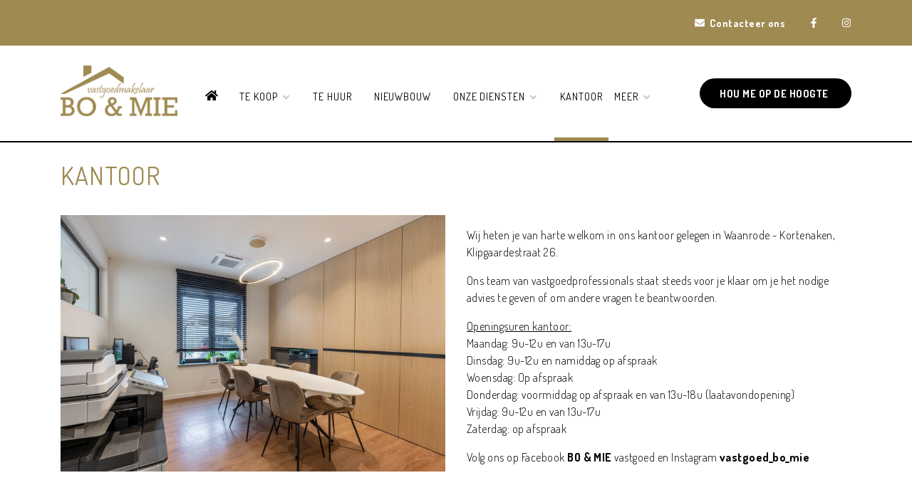

--- FILE ---
content_type: text/html; charset=utf-8
request_url: https://bo-mie.be/nl/kantoor
body_size: 8904
content:
<!DOCTYPE html>
    <html lang="nl-BE">
<head>
    <title>Kantoor - Immo Waanrode, vastgoed te koop en te huur bij immokantoor Bo & Mie te Waanrode</title>
                <link rel="stylesheet" href="/assets/Default.34b01a795fef86df5aa5.css"/>
                <link rel="icon" sizes="192x192" href="/touch-icon-192x192.png">
<link rel="apple-touch-icon-precomposed" sizes="180x180" href="/apple-touch-icon-180x180-precomposed.png">
<link rel="apple-touch-icon-precomposed" sizes="152x152" href="/apple-touch-icon-152x152-precomposed.png">
<link rel="apple-touch-icon-precomposed" sizes="144x144" href="/apple-touch-icon-144x144-precomposed.png">
<link rel="apple-touch-icon-precomposed" sizes="120x120" href="/apple-touch-icon-120x120-precomposed.png">
<link rel="apple-touch-icon-precomposed" sizes="114x114" href="/apple-touch-icon-114x114-precomposed.png">
<link rel="apple-touch-icon-precomposed" sizes="76x76" href="/apple-touch-icon-76x76-precomposed.png">
<link rel="apple-touch-icon-precomposed" sizes="72x72" href="/apple-touch-icon-72x72-precomposed.png">
<link rel="apple-touch-icon-precomposed" href="/apple-touch-icon-precomposed.png">
    
                <!-- Google Analytics -->
                <script>
                    (function(i,s,o,g,r,a,m){i["GoogleAnalyticsObject"]=r;i[r]=i[r]||function(){
                    (i[r].q=i[r].q||[]).push(arguments)},i[r].l=1*new Date();a=s.createElement(o),
                    m=s.getElementsByTagName(o)[0];a.async=1;a.src=g;m.parentNode.insertBefore(a,m)
                    })(window,document,"script","https://www.google-analytics.com/analytics.js","ga");

                    ga("create", "UA-147529540-15", "auto");
                    ga("send", "pageview");
                </script>
                <!-- End Google Analytics -->
            
                <!-- Global site tag (gtag.js) - Google Analytics 4 -->
                <script async src="https://www.googletagmanager.com/gtag/js?id=G-PPXB5JGH03"></script>
                <script>
                    window.dataLayer = window.dataLayer || [];
                    function gtag(){dataLayer.push(arguments);}
                    gtag('js', new Date());

                    gtag('config', 'G-PPXB5JGH03');
                </script>
            
    
                <script defer>
                    function initConsent () {
                        gdpr.loadForSite('nl', '03de5b82-88a5-4c00-b364-eab5d64bc500').then(function() {
                            gdpr.initialize({
                                urls: {
                                    privacy: '/nl/privacy-verklaring',
                                    terms: '/nl/gebruiksvoorwaarden'
                                },
                            });
                        });                
                    }
                </script>
                <script defer onload="initConsent()" src="https://assets.max-immo.be/gdpr-compliance/gdpr.js?cb=1768792441946"></script>
    <meta name="viewport" content="width=device-width, initial-scale=1">
    <meta name="format-detection" content="telephone=no">
    <script src="/assets/Default.6e17cb2e4412a1ee1eae.js"></script>
    <script>
        var modernBrowser = (
            "fetch" in window
        );
        var IEBrowser = window.navigator.userAgent.match(/(MSIE|Trident)/);

        if (!modernBrowser || IEBrowser) {
            var scriptElement = document.createElement("script");
            scriptElement.async = false;
            scriptElement.src = '/assets/Polyfills.6e17cb2e4412a1ee1eae.js';
            document.head.appendChild(scriptElement);
        }
                    app.set("account", {"_id":"620a407cb0acd1001d880eab","id":"3252","type":"ZABUN","zabunEstatesFeature":true,"skarabee":null});
        
        app.set("site", {"isArchived":false,"type":"PWS","status":"PROD","account":{"_id":"620a407cb0acd1001d880eab","id":"3252","type":"ZABUN","zabunEstatesFeature":true,"skarabee":null},"theme":{"_id":"620a407cb0acd1001d880eac","id":"CLASSIC","colors":{"primary":"#9f8a52","secondary":"#000","button-text":"#fff","topbar-text":"#fff","footer-background":"#9f8a52","footer-text":"#fff"},"logoUrl":"theme/logoUrl#c9ba95bf8226d1229e32ec13b8d3bc1e4d0b694696846a3ce1c8c846d802f2671259e4cf0287747f85f65d1accb130e1d01de005525adf6901a7cb75eab255d5","faviconUrl":"theme/faviconUrl#29a09470b25b39d975d85ebbafa712f82ae2c29b66cce5f55ec190fb1a8573bfa7e871393b82d5e9390fd6eed67a81c4fcf154aa11b5d2e7400bc487059573f4"},"settings":{"office":{"address":{"address":"Klipgaardestraat 26","postalCode":"3473","city":"Waanrode"},"contactInformation":{"phone":"+32 16 76 01 77 | +32 475 23 64 72","email":"info@bo-mie.be"},"_id":"621f3ab61750d3001deb138f","name":"Bo & Mie bv"},"reCaptcha":{"_id":"621f3ab61750d3001deb1390","key":"","secret":"","enabled":false},"locales":{"_id":"621f3ab61750d3001deb1391","default":"nl","managedLocales":{"nl":"ACTIVE"}},"hiddenStatus":["SOLD","RENTED","TAKEN_OVER"],"hiddenTabs":[],"_id":"621f3ab61750d3001deb138e","titleSuffix":"Immo Waanrode, vastgoed te koop en te huur bij immokantoor Bo & Mie te Waanrode","socials":{"facebook":"/bomievastgoed/","twitter":null,"instagram":"/vastgoed_bo_mie/","linkedin":null,"pinterest":null},"external":null},"domains":{"_id":"620a407cb0acd1001d880eaf","aliases":[{"_id":"62444fc31750d3001dd7a838","hostname":"bo-mie.be","tlsSecret":""},{"_id":"62444fc31750d3001dd7a837","hostname":"www.bo-mie.be","tlsSecret":""}],"preview":"bo-and-mie-preview.cms.zabun.be","main":"bo-mie.be","service":""},"menus":[],"custom":{"_id":"6231d715f963c2001d7d0a44","stylesheet":".navbar .site-logo {max-width: 179px; max-height: 120px;}\nh1{color:#9f8a52;margin-top:25px;}\nb, strong{font-weight:600;}\na{color:#000;font-weight:bold;}\nul.footer_office-list{margin-left:-40px;}\nul.footer_sitemap-list{margin-left:-40px;}\nbutton.property-details_title-button{background:#e9e7e2;color:#9f8a52;}"},"name":"Bo & Mie","id":"03de5b82-88a5-4c00-b364-eab5d64bc500","logoUrl":null,"analytics":{"_id":"647dcf6aa178ed001e22f613","gtm":null,"ga":"UA-147529540-15","ga4":"G-PPXB5JGH03"},"__v":0,"features":[]});
        app.set("locale", "nl");
    </script>
    

            <style>
        :root {
             --color-primary: #9f8a52; --color-secondary: #000; --color-button-text: #fff; --color-topbar-text: #fff; --color-footer-background: #9f8a52; --color-footer-text: #fff;        }
    </style>
    <link rel="preconnect" href="https://fonts.googleapis.com">
    <link rel="preconnect" href="https://fonts.gstatic.com" crossorigin>
    <link href="https://fonts.googleapis.com/css2?family=Dosis:wght@200;300;400;500;600;700;800&family=Lato:wght@100;300;400;700&display=swap" rel="stylesheet">
    <link rel="stylesheet" href="/custom.css"/>
                                            <meta name="description" content="">
                                            <meta name="og:title" content="Kantoor">
                                            <meta name="og:description" content="">
                                            <meta name="og:image" content="">
                                            <meta name="og:url" content="https://bo-mie.be/nl/kantoor">
                                                                                <meta name="og:type" content="website">
                                            <meta name="twitter:card" content="summary_large_image">
                                            <meta name="twitter:title" content="Kantoor">
                                            <meta name="twitter:description" content="">
                                            <meta name="twitter:image" content="">
                                            <meta name="twitter:site" content="">
                                            <meta name="twitter:creator" content="">
                                                    <link rel="canonical" href="https://bo-mie.be/nl/kantoor" />
    </head>
<body class="page-kantoor">
    
    <header>
       <div class="topbar">
    <div class="container">
        <ul class="topbar_nav">
            <li class="topbar_nav-item">
                                    <a class="topbar_nav-link" href="/nl/contact">
                        <svg height="14" width="14" class="svgicon icon-envelope" aria-hidden="true" focusable="false" data-prefix="fas" data-icon="envelope" class="svg-inline--fa fa-envelope fa-w-16" role="img" xmlns="http://www.w3.org/2000/svg" viewBox="0 0 512 512"><path fill="currentColor" d="M502.3 190.8c3.9-3.1 9.7-.2 9.7 4.7V400c0 26.5-21.5 48-48 48H48c-26.5 0-48-21.5-48-48V195.6c0-5 5.7-7.8 9.7-4.7 22.4 17.4 52.1 39.5 154.1 113.6 21.1 15.4 56.7 47.8 92.2 47.6 35.7.3 72-32.8 92.3-47.6 102-74.1 131.6-96.3 154-113.7zM256 320c23.2.4 56.6-29.2 73.4-41.4 132.7-96.3 142.8-104.7 173.4-128.7 5.8-4.5 9.2-11.5 9.2-18.9v-19c0-26.5-21.5-48-48-48H48C21.5 64 0 85.5 0 112v19c0 7.4 3.4 14.3 9.2 18.9 30.6 23.9 40.7 32.4 173.4 128.7 16.8 12.2 50.2 41.8 73.4 41.4z"></path></svg>
                        <span>Contacteer ons</span>
                    </a>
                            </li>
                                                <li class="topbar_nav-item">
                        <a class="topbar_nav-link facebook" href="http://www.facebook.com/bomievastgoed/" target="_blank">
                            <svg height="14" width="14" class="svgicon icon-facebook" aria-hidden="true" focusable="false" data-prefix="fab" data-icon="facebook-f" class="svg-inline--fa fa-facebook-f fa-w-10" role="img" xmlns="http://www.w3.org/2000/svg" viewBox="0 0 320 512"><path fill="currentColor" d="M279.14 288l14.22-92.66h-88.91v-60.13c0-25.35 12.42-50.06 52.24-50.06h40.42V6.26S260.43 0 225.36 0c-73.22 0-121.08 44.38-121.08 124.72v70.62H22.89V288h81.39v224h100.17V288z"></path></svg>
                        </a>
                    </li>
                                                                                            <li class="topbar_nav-item">
                        <a class="topbar_nav-link instagram" href="http://www.instagram.com/vastgoed_bo_mie/" target="_blank">
                            <svg height="14" width="14" class="svgicon icon-instagram" aria-hidden="true" data-prefix="fab" data-icon="instagram" class="svg-inline--fa fa-instagram fa-w-14" xmlns="http://www.w3.org/2000/svg" viewBox="0 0 448 512"><path fill="currentColor" d="M224.1 141c-63.6 0-114.9 51.3-114.9 114.9s51.3 114.9 114.9 114.9S339 319.5 339 255.9 287.7 141 224.1 141zm0 189.6c-41.1 0-74.7-33.5-74.7-74.7s33.5-74.7 74.7-74.7 74.7 33.5 74.7 74.7-33.6 74.7-74.7 74.7zm146.4-194.3c0 14.9-12 26.8-26.8 26.8-14.9 0-26.8-12-26.8-26.8s12-26.8 26.8-26.8 26.8 12 26.8 26.8zm76.1 27.2c-1.7-35.9-9.9-67.7-36.2-93.9-26.2-26.2-58-34.4-93.9-36.2-37-2.1-147.9-2.1-184.9 0-35.8 1.7-67.6 9.9-93.9 36.1s-34.4 58-36.2 93.9c-2.1 37-2.1 147.9 0 184.9 1.7 35.9 9.9 67.7 36.2 93.9s58 34.4 93.9 36.2c37 2.1 147.9 2.1 184.9 0 35.9-1.7 67.7-9.9 93.9-36.2 26.2-26.2 34.4-58 36.2-93.9 2.1-37 2.1-147.8 0-184.8zM398.8 388c-7.8 19.6-22.9 34.7-42.6 42.6-29.5 11.7-99.5 9-132.1 9s-102.7 2.6-132.1-9c-19.6-7.8-34.7-22.9-42.6-42.6-11.7-29.5-9-99.5-9-132.1s-2.6-102.7 9-132.1c7.8-19.6 22.9-34.7 42.6-42.6 29.5-11.7 99.5-9 132.1-9s102.7-2.6 132.1 9c19.6 7.8 34.7 22.9 42.6 42.6 11.7 29.5 9 99.5 9 132.1s2.7 102.7-9 132.1z"/></svg>
                        </a>
                    </li>
                                                                                                
                    </ul>
    </div>
</div>
    <nav class="navbar navigation static-top navbar-expand-lg">
    <div class="container">
                    <a class="navbar-brand" href="/">
                <img class="site-logo" src="/cms-assets/theme/logoUrl?hash=c9ba95bf8226d1229e32ec13b8d3bc1e4d0b694696846a3ce1c8c846d802f2671259e4cf0287747f85f65d1accb130e1d01de005525adf6901a7cb75eab255d5">
            </a>
                <div class="navbar-header">
            <button class="navbar-toggler collapsed" type="button" data-toggle="collapse"
                    data-target="#navbarResponsive" aria-controls="navbarResponsive" aria-expanded="false"
                    aria-label="Toggle navigation">
                <span class="sr-only">Toggle navigation</span>
                <div class="navbar-icon">
                    <div class="navbar-icon_inner"></div>
                </div>
            </button>
        </div>
        <div class="collapse navbar-collapse" id="navbarResponsive">
            <ul class="navbar-nav">
                                                            <li class="nav-item ">
                                                            <a class="nav-link" href="/nl/">
                                    <svg height="18" width="18" class="svgicon icon-home" aria-hidden="true" focusable="false" data-prefix="fas" data-icon="home" class="svg-inline--fa fa-home fa-w-18" role="img" xmlns="http://www.w3.org/2000/svg" viewBox="0 0 576 512"><path fill="currentColor" d="M280.37 148.26L96 300.11V464a16 16 0 0 0 16 16l112.06-.29a16 16 0 0 0 15.92-16V368a16 16 0 0 1 16-16h64a16 16 0 0 1 16 16v95.64a16 16 0 0 0 16 16.05L464 480a16 16 0 0 0 16-16V300L295.67 148.26a12.19 12.19 0 0 0-15.3 0zM571.6 251.47L488 182.56V44.05a12 12 0 0 0-12-12h-56a12 12 0 0 0-12 12v72.61L318.47 43a48 48 0 0 0-61 0L4.34 251.47a12 12 0 0 0-1.6 16.9l25.5 31A12 12 0 0 0 45.15 301l235.22-193.74a12.19 12.19 0 0 1 15.3 0L530.9 301a12 12 0 0 0 16.9-1.6l25.5-31a12 12 0 0 0-1.7-16.93z"></path></svg>
                                    <span class="sr-only">Home</span>
                                </a>
                                                        </li>
                                                                                <li class="nav-item dropdown ">
                            <a class="nav-link dropdown-toggle" href="#" id="navbarDropdown-1" role="button"
                               data-toggle="dropdown" aria-haspopup="true" aria-expanded="false">
                                Te koop
                                <svg height="15" width="15" class="svgicon icon-angle-down" aria-hidden="true" focusable="false" data-prefix="fas" data-icon="angle-down" class="svg-inline--fa fa-angle-down fa-w-10" role="img" xmlns="http://www.w3.org/2000/svg" viewBox="0 0 320 512"><path fill="currentColor" d="M143 352.3L7 216.3c-9.4-9.4-9.4-24.6 0-33.9l22.6-22.6c9.4-9.4 24.6-9.4 33.9 0l96.4 96.4 96.4-96.4c9.4-9.4 24.6-9.4 33.9 0l22.6 22.6c9.4 9.4 9.4 24.6 0 33.9l-136 136c-9.2 9.4-24.4 9.4-33.8 0z"></path></svg>
                            </a>
                            <div class="dropdown-menu" aria-labelledby="navbarDropdown-1">
                                                                    <div class="dropdown-menu-item-container">
                                        <a class="dropdown-item "  href="/nl/te-koop/woningen">
                                            Woningen
                                                                                    </a>
                                                                            </div>
                                                                    <div class="dropdown-menu-item-container">
                                        <a class="dropdown-item "  href="/nl/te-koop/praktijkruimte(s)">
                                            Praktijkruimtes/loodsen
                                                                                    </a>
                                                                            </div>
                                                                    <div class="dropdown-menu-item-container">
                                        <a class="dropdown-item "  href="/nl/te-koop/appartementen">
                                            Appartementen
                                                                                    </a>
                                                                            </div>
                                                                    <div class="dropdown-menu-item-container">
                                        <a class="dropdown-item "  href="/nl/te-koop/garages">
                                            Garages
                                                                                    </a>
                                                                            </div>
                                                                    <div class="dropdown-menu-item-container">
                                        <a class="dropdown-item "  href="/nl/te-koop/gronden">
                                            Gronden
                                                                                    </a>
                                                                            </div>
                                                                    <div class="dropdown-menu-item-container">
                                        <a class="dropdown-item "  href="/nl/te-koop/assistentiewoningen">
                                            Assistentiewoningen
                                                                                    </a>
                                                                            </div>
                                                            </div>
                        </li>
                                                                                <li class="nav-item ">
                                                            <a class="nav-link" href="/nl/te-huur"
                                   >Te huur</a>
                                                    </li>
                                                                                <li class="nav-item ">
                                                            <a class="nav-link" href="/nl/nieuwbouw"
                                   >Nieuwbouw</a>
                                                    </li>
                                                                                <li class="nav-item dropdown ">
                            <a class="nav-link dropdown-toggle" href="#" id="navbarDropdown-4" role="button"
                               data-toggle="dropdown" aria-haspopup="true" aria-expanded="false">
                                Onze diensten
                                <svg height="15" width="15" class="svgicon icon-angle-down" aria-hidden="true" focusable="false" data-prefix="fas" data-icon="angle-down" class="svg-inline--fa fa-angle-down fa-w-10" role="img" xmlns="http://www.w3.org/2000/svg" viewBox="0 0 320 512"><path fill="currentColor" d="M143 352.3L7 216.3c-9.4-9.4-9.4-24.6 0-33.9l22.6-22.6c9.4-9.4 24.6-9.4 33.9 0l96.4 96.4 96.4-96.4c9.4-9.4 24.6-9.4 33.9 0l22.6 22.6c9.4 9.4 9.4 24.6 0 33.9l-136 136c-9.2 9.4-24.4 9.4-33.8 0z"></path></svg>
                            </a>
                            <div class="dropdown-menu" aria-labelledby="navbarDropdown-4">
                                                                    <div class="dropdown-menu-item-container">
                                        <a class="dropdown-item "  href="/nl/onze-diensten/verkoop">
                                            Verkoop
                                                                                    </a>
                                                                            </div>
                                                                    <div class="dropdown-menu-item-container">
                                        <a class="dropdown-item "  href="/nl/onze-diensten/stille-verkoop">
                                            Stille verkoop
                                                                                    </a>
                                                                            </div>
                                                                    <div class="dropdown-menu-item-container">
                                        <a class="dropdown-item "  href="/nl/onze-diensten/verhuur">
                                            Verhuur
                                                                                    </a>
                                                                            </div>
                                                                    <div class="dropdown-menu-item-container">
                                        <a class="dropdown-item "  href="/nl/onze-diensten/schatting">
                                            Schatting
                                                                                    </a>
                                                                            </div>
                                                                    <div class="dropdown-menu-item-container">
                                        <a class="dropdown-item "  href="/nl/onze-diensten/aankoopbegeleiding">
                                            Aankoopbegeleiding
                                                                                    </a>
                                                                            </div>
                                                            </div>
                        </li>
                                                                                <li class="nav-item active">
                                                            <a class="nav-link" href="/nl/kantoor"
                                   >Kantoor</a>
                                                    </li>
                                                                                <li class="nav-item ">
                                                            <a class="nav-link" href="/nl/recensies"
                                   >Recensies</a>
                                                    </li>
                                                                                <li class="nav-item ">
                                                            <a class="nav-link" href="/nl/nieuws"
                                   >Nieuws</a>
                                                    </li>
                                                                                <li class="nav-item ">
                                                            <a class="nav-link" href="/nl/contact"
                                   >Contact</a>
                                                    </li>
                                    
                <li class="nav-item dropdown navbar-nav-more d-none">
                    <a class="nav-link dropdown-toggle" href="#" id="navbarDropdown-0" role="button"
                       data-toggle="collapse" data-target="#navbarMoreMenu" aria-haspopup="true" aria-expanded="false">
                        Meer
                        <svg height="15" width="15" class="svgicon icon-angle-down" aria-hidden="true" focusable="false" data-prefix="fas" data-icon="angle-down" class="svg-inline--fa fa-angle-down fa-w-10" role="img" xmlns="http://www.w3.org/2000/svg" viewBox="0 0 320 512"><path fill="currentColor" d="M143 352.3L7 216.3c-9.4-9.4-9.4-24.6 0-33.9l22.6-22.6c9.4-9.4 24.6-9.4 33.9 0l96.4 96.4 96.4-96.4c9.4-9.4 24.6-9.4 33.9 0l22.6 22.6c9.4 9.4 9.4 24.6 0 33.9l-136 136c-9.2 9.4-24.4 9.4-33.8 0z"></path></svg>
                    </a>
                    <div class="dropdown-menu dropleft more-items-container" id="navbarMoreMenu" aria-labelledby="navbarDropdown-0"></div>
                </li>
            </ul>

            <!-- Button -->
            <a class="btn navbar_button" href="/nl/hou-me-op-de-hoogte">
                <span>
                    Hou me op de hoogte
                </span>
                <div class="navbar_button-icon">
                    <?xml version="1.0" ?><svg height="18" width="18" class="svgicon icon-search" enable-background="new 0 0 32 32" id="Glyph" version="1.1" viewBox="0 0 32 32" xml:space="preserve" xmlns="http://www.w3.org/2000/svg" xmlns:xlink="http://www.w3.org/1999/xlink"><path d="M27.414,24.586l-5.077-5.077C23.386,17.928,24,16.035,24,14c0-5.514-4.486-10-10-10S4,8.486,4,14  s4.486,10,10,10c2.035,0,3.928-0.614,5.509-1.663l5.077,5.077c0.78,0.781,2.048,0.781,2.828,0  C28.195,26.633,28.195,25.367,27.414,24.586z M7,14c0-3.86,3.14-7,7-7s7,3.14,7,7s-3.14,7-7,7S7,17.86,7,14z" id="XMLID_223_"/></svg>
                </div>
            </a>
        </div>
    </div>
</nav>
</header>    <main>
                                                <div class="container node-type-pageHeading">
                    <h1>Kantoor</h1>
                </div>
                                                            <div class="container node-type-imageWithText">
                    <div class="image-with-text __image-left">
    <div class="row">
        <div class="col-md-6">
            <div class="image-with-text_content">
                <p>Wij heten je van harte welkom in ons kantoor gelegen in Waanrode - Kortenaken, Klipgaardestraat 26.</p><p>Ons team van vastgoedprofessionals staat steeds voor je klaar om je het nodige advies te geven of om andere vragen te beantwoorden.</p><p><u>Openingsuren kantoor: </u><br>Maandag: 9u-12u en van 13u-17u <br>Dinsdag: 9u-12u en namiddag op afspraak <br>Woensdag: Op afspraak <br>Donderdag: voormiddag op afspraak en van 13u-18u (laatavondopening) <br>Vrijdag: 9u-12u en van 13u-17u <br>Zaterdag: op afspraak</p><p>Volg ons op Facebook <a href="https://www.facebook.com/bomievastgoed/" rel="noopener noreferrer" target="_blank">BO &amp; MIE</a> vastgoed en Instagram <a href="https://www.instagram.com/vastgoed_bo_mie/" rel="noopener noreferrer" target="_blank">vastgoed_bo_mie</a></p>
            </div>
        </div>
        <div class="col-md-6">
            <img class="image-with-text_image" alt="" src="/cms-assets/pages/bd7f30bc-e02f-4c23-85ef-66db75c0d544/nodes/4bc9a0d3-75b9-4b38-9e03-42f267e2601b/image?hash=b10904cea08632b4bb8c6e1ec362419ac1bea53e26fce9b222529cc5c6626e7bf34435051f2ce47f26a6b3f69afc8c32bdee07aaabbf160c0f2af094624fa1e9&v=I800x800">
        </div>
    </div>
</div>
                </div>
                                                            <div class="container node-type-employees">
                    <div class="section">
    <div class="employees">
        <div class="row">
                            <div class="employee col-xs-6 col-md-4">
                                            <img class="employee_image" src="/cms-assets/entities/people/38a7eb85-faeb-48d6-b048-c95aff5dd5b1/photo?hash=1f4f769a5fc463640f8b202cabae29fbf44469d7ac1f26916847c7be6c9602ea9b8cdaa455fa2dabb0cfe7ab2bf09a3bbdc4a860af298e1466a7669ea8fa4356&v=C350x350"
                             alt="Claudia Beutels - Zaakvoerder">
                                        <div class="employee_name">Claudia Beutels - Zaakvoerder</div>
                                            <div class="employee__title">Zaakvoerder & erkend vastgoedmakelaar - bemiddelaar  </div>
                                        <div class="description"></div>
                    <div class="employee_biv">BIV 507855</div>                                            <div class="employee_phone">
                            <svg height="12" width="12" class="svgicon icon-phone-alt" aria-hidden="true" focusable="false" data-prefix="fas" data-icon="phone-alt" class="svg-inline--fa fa-phone-alt fa-w-16" role="img" xmlns="http://www.w3.org/2000/svg" viewBox="0 0 512 512"><path fill="currentColor" d="M497.39 361.8l-112-48a24 24 0 0 0-28 6.9l-49.6 60.6A370.66 370.66 0 0 1 130.6 204.11l60.6-49.6a23.94 23.94 0 0 0 6.9-28l-48-112A24.16 24.16 0 0 0 122.6.61l-104 24A24 24 0 0 0 0 48c0 256.5 207.9 464 464 464a24 24 0 0 0 23.4-18.6l24-104a24.29 24.29 0 0 0-14.01-27.6z"></path></svg>
                            <a hfref="tel:+3216760177">+32 16 76 01 77</a>
                        </div>
                                                                                    <div class="employee_email">
                            <svg height="12" width="12" class="svgicon icon-envelope" aria-hidden="true" focusable="false" data-prefix="fas" data-icon="envelope" class="svg-inline--fa fa-envelope fa-w-16" role="img" xmlns="http://www.w3.org/2000/svg" viewBox="0 0 512 512"><path fill="currentColor" d="M502.3 190.8c3.9-3.1 9.7-.2 9.7 4.7V400c0 26.5-21.5 48-48 48H48c-26.5 0-48-21.5-48-48V195.6c0-5 5.7-7.8 9.7-4.7 22.4 17.4 52.1 39.5 154.1 113.6 21.1 15.4 56.7 47.8 92.2 47.6 35.7.3 72-32.8 92.3-47.6 102-74.1 131.6-96.3 154-113.7zM256 320c23.2.4 56.6-29.2 73.4-41.4 132.7-96.3 142.8-104.7 173.4-128.7 5.8-4.5 9.2-11.5 9.2-18.9v-19c0-26.5-21.5-48-48-48H48C21.5 64 0 85.5 0 112v19c0 7.4 3.4 14.3 9.2 18.9 30.6 23.9 40.7 32.4 173.4 128.7 16.8 12.2 50.2 41.8 73.4 41.4z"></path></svg>
                            <a class="link" href="mailto:info@bo-mie.be">info@bo-mie.be</a>
                        </div>
                                    </div>
                            <div class="employee col-xs-6 col-md-4">
                                            <img class="employee_image" src="/cms-assets/entities/people/f36a20d5-cfcc-43b6-b325-d0a93df2d498/photo?hash=beae37e0230ea2df18531dc2bd4098ed76592d786b7dfd9fd642124d61cce5d76b8e562dc01960e8d175d19c05ff876405d71c843d255b5975845b852d6fc81d&v=C350x350"
                             alt="Vicky Vanlook">
                                        <div class="employee_name">Vicky Vanlook</div>
                                            <div class="employee__title">Vastgoedconsulente - office manager <br />&nbsp; </div>
                                        <div class="description"></div>
                                                                <div class="employee_phone">
                            <svg height="12" width="12" class="svgicon icon-phone-alt" aria-hidden="true" focusable="false" data-prefix="fas" data-icon="phone-alt" class="svg-inline--fa fa-phone-alt fa-w-16" role="img" xmlns="http://www.w3.org/2000/svg" viewBox="0 0 512 512"><path fill="currentColor" d="M497.39 361.8l-112-48a24 24 0 0 0-28 6.9l-49.6 60.6A370.66 370.66 0 0 1 130.6 204.11l60.6-49.6a23.94 23.94 0 0 0 6.9-28l-48-112A24.16 24.16 0 0 0 122.6.61l-104 24A24 24 0 0 0 0 48c0 256.5 207.9 464 464 464a24 24 0 0 0 23.4-18.6l24-104a24.29 24.29 0 0 0-14.01-27.6z"></path></svg>
                            <a href="tel:+3216760177">+32 16 76 01 77</a>
                        </div>
                                                                <div class="employee_mobilePhone">
                            <svg height="12" width="12" class="svgicon icon-mobilephone"  focusable="false" data-prefix="fas" data-icon="phone-alt" class="svg-inline--fa fa-phone-alt fa-w-16" role="img" xmlns="http://www.w3.org/2000/svg"   viewBox="0 0 22.775 38.481">
  <path fill="currentColor" id="Path_96" d="M18.848,0H3.927A3.938,3.938,0,0,0,0,3.927V34.555a3.938,3.938,0,0,0,3.927,3.927H18.848a3.938,3.938,0,0,0,3.927-3.927V3.927A3.938,3.938,0,0,0,18.848,0ZM11.387,36.911c-1.518,0-2.749-.879-2.749-1.963s1.231-1.963,2.749-1.963,2.749.879,2.749,1.963S12.9,36.911,11.387,36.911Zm8.246-5.89H3.141V5.1H19.633Z"/>
</svg>

                            0472/55 17 45
                        </div>
                                                                <div class="employee_email">
                            <svg height="12" width="12" class="svgicon icon-envelope" aria-hidden="true" focusable="false" data-prefix="fas" data-icon="envelope" class="svg-inline--fa fa-envelope fa-w-16" role="img" xmlns="http://www.w3.org/2000/svg" viewBox="0 0 512 512"><path fill="currentColor" d="M502.3 190.8c3.9-3.1 9.7-.2 9.7 4.7V400c0 26.5-21.5 48-48 48H48c-26.5 0-48-21.5-48-48V195.6c0-5 5.7-7.8 9.7-4.7 22.4 17.4 52.1 39.5 154.1 113.6 21.1 15.4 56.7 47.8 92.2 47.6 35.7.3 72-32.8 92.3-47.6 102-74.1 131.6-96.3 154-113.7zM256 320c23.2.4 56.6-29.2 73.4-41.4 132.7-96.3 142.8-104.7 173.4-128.7 5.8-4.5 9.2-11.5 9.2-18.9v-19c0-26.5-21.5-48-48-48H48C21.5 64 0 85.5 0 112v19c0 7.4 3.4 14.3 9.2 18.9 30.6 23.9 40.7 32.4 173.4 128.7 16.8 12.2 50.2 41.8 73.4 41.4z"></path></svg>
                            <a class="link" href="mailto:vicky@bo-mie.be">vicky@bo-mie.be</a>
                        </div>
                                    </div>
                            <div class="employee col-xs-6 col-md-4">
                                            <img class="employee_image" src="/cms-assets/entities/people/87e5a682-a26a-463d-933a-8bfe2180ccbb/photo?hash=d89236c80c2749d93bb43944f8de7a4c97309839e710da0ef181028c23e6b36badc7651e1dc051a2b48e97cec1e116b08b70aca428ad4446f12ba98700f62fe4&v=C350x350"
                             alt="Maarten Caubergh - VastBest">
                                        <div class="employee_name">Maarten Caubergh - VastBest</div>
                                            <div class="employee__title">Onze 'huis'fotograaf / drone- en renderspecialist </div>
                                        <div class="description"></div>
                                                                                                </div>
                            <div class="employee col-xs-6 col-md-4">
                                            <img class="employee_image" src="/cms-assets/entities/people/b14c98a0-5dbf-4872-9ef6-066e101a69c5/photo?hash=1e5be237d2d0a2bc4db3f722ca66b07df8557df3ff019075c9770df98adcbcf79692726ee49607037e5e29c3195a42ca58c04d2ed9a184ede7afd22baabfd9ed&v=C350x350"
                             alt="Jef Houdmeyers LVH Paint">
                                        <div class="employee_name">Jef Houdmeyers LVH Paint</div>
                                            <div class="employee__title">Schilder- & behangwerken </div>
                                        <div class="description"><p>Ben je op zoek naar een echte vakman voor schilder- of behangwerken? Dan willen we LVH Paint zeker aanbevelen.</p><p><a href="https://lvhpaint.be/" rel="noopener noreferrer" target="_blank">Website</a>: https://lvhpaint.be/ </p></div>
                                                                <div class="employee_phone">
                            <svg height="12" width="12" class="svgicon icon-phone-alt" aria-hidden="true" focusable="false" data-prefix="fas" data-icon="phone-alt" class="svg-inline--fa fa-phone-alt fa-w-16" role="img" xmlns="http://www.w3.org/2000/svg" viewBox="0 0 512 512"><path fill="currentColor" d="M497.39 361.8l-112-48a24 24 0 0 0-28 6.9l-49.6 60.6A370.66 370.66 0 0 1 130.6 204.11l60.6-49.6a23.94 23.94 0 0 0 6.9-28l-48-112A24.16 24.16 0 0 0 122.6.61l-104 24A24 24 0 0 0 0 48c0 256.5 207.9 464 464 464a24 24 0 0 0 23.4-18.6l24-104a24.29 24.29 0 0 0-14.01-27.6z"></path></svg>
                            013/29 68 27
                        </div>
                                                                                    <div class="employee_email">
                            <svg height="12" width="12" class="svgicon icon-envelope" aria-hidden="true" focusable="false" data-prefix="fas" data-icon="envelope" class="svg-inline--fa fa-envelope fa-w-16" role="img" xmlns="http://www.w3.org/2000/svg" viewBox="0 0 512 512"><path fill="currentColor" d="M502.3 190.8c3.9-3.1 9.7-.2 9.7 4.7V400c0 26.5-21.5 48-48 48H48c-26.5 0-48-21.5-48-48V195.6c0-5 5.7-7.8 9.7-4.7 22.4 17.4 52.1 39.5 154.1 113.6 21.1 15.4 56.7 47.8 92.2 47.6 35.7.3 72-32.8 92.3-47.6 102-74.1 131.6-96.3 154-113.7zM256 320c23.2.4 56.6-29.2 73.4-41.4 132.7-96.3 142.8-104.7 173.4-128.7 5.8-4.5 9.2-11.5 9.2-18.9v-19c0-26.5-21.5-48-48-48H48C21.5 64 0 85.5 0 112v19c0 7.4 3.4 14.3 9.2 18.9 30.6 23.9 40.7 32.4 173.4 128.7 16.8 12.2 50.2 41.8 73.4 41.4z"></path></svg>
                            <a class="link" href="mailto:lvhpaint@hotmail.com">lvhpaint@hotmail.com</a>
                        </div>
                                    </div>
                    </div>
    </div>
</div>
                </div>
                            </main>
    
 <footer class="footer">
    <div class="container">
        <div class="footer_container">
            <div class="footer_offices">
                                    <div class="footer_office">
                        <h5>Bo & Mie bv</h5>
                        <ul class="footer_office-list">
                                                            <li class="footer_office-item">
                                    Klipgaardestraat 26
                                </li>
                                                        <li class="footer_office-item">
                                    3473
                                    Waanrode
                                </li>                                                            <li>BTW BE0627 757 868</li>
                                                                                        <li class="footer_office-item">
                                    <svg height="12" width="12" class="svgicon icon-phone-alt" aria-hidden="true" focusable="false" data-prefix="fas" data-icon="phone-alt" class="svg-inline--fa fa-phone-alt fa-w-16" role="img" xmlns="http://www.w3.org/2000/svg" viewBox="0 0 512 512"><path fill="currentColor" d="M497.39 361.8l-112-48a24 24 0 0 0-28 6.9l-49.6 60.6A370.66 370.66 0 0 1 130.6 204.11l60.6-49.6a23.94 23.94 0 0 0 6.9-28l-48-112A24.16 24.16 0 0 0 122.6.61l-104 24A24 24 0 0 0 0 48c0 256.5 207.9 464 464 464a24 24 0 0 0 23.4-18.6l24-104a24.29 24.29 0 0 0-14.01-27.6z"></path></svg>
                                    <a href="tel:+32 16 76 01 77">+32 16 76 01 77</a>
                                </li>
                                                                                                                    <li class="footer_office-item">
                                    <svg height="14" width="14" class="svgicon icon-envelope" aria-hidden="true" focusable="false" data-prefix="fas" data-icon="envelope" class="svg-inline--fa fa-envelope fa-w-16" role="img" xmlns="http://www.w3.org/2000/svg" viewBox="0 0 512 512"><path fill="currentColor" d="M502.3 190.8c3.9-3.1 9.7-.2 9.7 4.7V400c0 26.5-21.5 48-48 48H48c-26.5 0-48-21.5-48-48V195.6c0-5 5.7-7.8 9.7-4.7 22.4 17.4 52.1 39.5 154.1 113.6 21.1 15.4 56.7 47.8 92.2 47.6 35.7.3 72-32.8 92.3-47.6 102-74.1 131.6-96.3 154-113.7zM256 320c23.2.4 56.6-29.2 73.4-41.4 132.7-96.3 142.8-104.7 173.4-128.7 5.8-4.5 9.2-11.5 9.2-18.9v-19c0-26.5-21.5-48-48-48H48C21.5 64 0 85.5 0 112v19c0 7.4 3.4 14.3 9.2 18.9 30.6 23.9 40.7 32.4 173.4 128.7 16.8 12.2 50.2 41.8 73.4 41.4z"></path></svg>
                                    <a href="mailto:info@bo-mie.be">info@bo-mie.be</a>
                                </li>
                                                    </ul>
                    </div>
                            </div>
                            <div class="footer_sitemap">
                    <h5>
                        Navigatie
                    </h5>
                    <ul class="footer_sitemap-list">

                                                    <li class="footer_sitemap-item">
                                                            <a class="footer_sitemap-link" href="/nl/" >Home</a>
                                                        </li>
                                                    <li class="footer_sitemap-item">
                                                            <a class="footer_sitemap-link" href="/nl/te-koop/woningen" >Woningen</a>
                                                        </li>
                                                    <li class="footer_sitemap-item">
                                                            <a class="footer_sitemap-link" href="/nl/te-koop/appartementen" >Appartementen</a>
                                                        </li>
                                                    <li class="footer_sitemap-item">
                                                            <a class="footer_sitemap-link" href="/nl/te-koop/gronden" >Gronden</a>
                                                        </li>
                                                    <li class="footer_sitemap-item">
                                                            <a class="footer_sitemap-link" href="/nl/te-koop/garages" >Garages</a>
                                                        </li>
                                                    <li class="footer_sitemap-item">
                                                            <a class="footer_sitemap-link" href="/nl/te-koop/praktijkruimte(s)" >Praktijkruimte(s)</a>
                                                        </li>
                                                    <li class="footer_sitemap-item">
                                                            <a class="footer_sitemap-link" href="/nl/nieuwbouw" >Nieuwbouw</a>
                                                        </li>
                                                    <li class="footer_sitemap-item">
                                                            <a class="footer_sitemap-link" href="/nl/te-huur" >Te huur</a>
                                                        </li>
                                                    <li class="footer_sitemap-item">
                                                            <a class="footer_sitemap-link" href="/nl/contact" >Contact</a>
                                                        </li>
                                                    <li class="footer_sitemap-item">
                                                            <a class="footer_sitemap-link" href="/nl/kantoor" >Kantoor</a>
                                                        </li>
                                                    <li class="footer_sitemap-item">
                                                            <a class="footer_sitemap-link" href="/nl/recensies" >Recensies</a>
                                                        </li>
                                                    <li class="footer_sitemap-item">
                                                            <a class="footer_sitemap-link" href="/nl/onze-diensten/verkoop" >Verkoop</a>
                                                        </li>
                                                    <li class="footer_sitemap-item">
                                                            <a class="footer_sitemap-link" href="/nl/onze-diensten/stille-verkoop" >Stille verkoop</a>
                                                        </li>
                                                    <li class="footer_sitemap-item">
                                                            <a class="footer_sitemap-link" href="/nl/onze-diensten/verhuur" >Verhuur</a>
                                                        </li>
                                                    <li class="footer_sitemap-item">
                                                            <a class="footer_sitemap-link" href="/nl/onze-diensten/schatting" >Schatting</a>
                                                        </li>
                                                    <li class="footer_sitemap-item">
                                                            <a class="footer_sitemap-link" href="/nl/onze-diensten/aankoopbegeleiding" >Aankoopbegeleiding</a>
                                                        </li>
                                                    <li class="footer_sitemap-item">
                                                            <a class="footer_sitemap-link" href="/nl/nieuws" >Nieuws</a>
                                                        </li>
                                            </ul>
                </div>
            
                                                                                                                                                                                                                                                                        <div class="footer_social">
                    <h5>Volg ons</h5>
                    <ul class="footer_social-list">
                                                                                                                        <li class="footer_social-item">
                                        <a href="http://www.facebook.com/bomievastgoed/" target="_blank" class="footer_social-link" aria-label="Bereik ons op facebook">
                                            <svg height="27" width="27" class="svgicon icon-facebook" aria-hidden="true" focusable="false" data-prefix="fab" data-icon="facebook-f" class="svg-inline--fa fa-facebook-f fa-w-10" role="img" xmlns="http://www.w3.org/2000/svg" viewBox="0 0 320 512"><path fill="currentColor" d="M279.14 288l14.22-92.66h-88.91v-60.13c0-25.35 12.42-50.06 52.24-50.06h40.42V6.26S260.43 0 225.36 0c-73.22 0-121.08 44.38-121.08 124.72v70.62H22.89V288h81.39v224h100.17V288z"></path></svg>
                                        </a>
                                    </li>
                                                                                                                                                                                                                                        <li class="footer_social-item">
                                        <a href="http://www.instagram.com/vastgoed_bo_mie/" target="_blank" class="footer_social-link" aria-label="Bereik ons op instagram">
                                            <svg height="27" width="27" class="svgicon icon-instagram" aria-hidden="true" data-prefix="fab" data-icon="instagram" class="svg-inline--fa fa-instagram fa-w-14" xmlns="http://www.w3.org/2000/svg" viewBox="0 0 448 512"><path fill="currentColor" d="M224.1 141c-63.6 0-114.9 51.3-114.9 114.9s51.3 114.9 114.9 114.9S339 319.5 339 255.9 287.7 141 224.1 141zm0 189.6c-41.1 0-74.7-33.5-74.7-74.7s33.5-74.7 74.7-74.7 74.7 33.5 74.7 74.7-33.6 74.7-74.7 74.7zm146.4-194.3c0 14.9-12 26.8-26.8 26.8-14.9 0-26.8-12-26.8-26.8s12-26.8 26.8-26.8 26.8 12 26.8 26.8zm76.1 27.2c-1.7-35.9-9.9-67.7-36.2-93.9-26.2-26.2-58-34.4-93.9-36.2-37-2.1-147.9-2.1-184.9 0-35.8 1.7-67.6 9.9-93.9 36.1s-34.4 58-36.2 93.9c-2.1 37-2.1 147.9 0 184.9 1.7 35.9 9.9 67.7 36.2 93.9s58 34.4 93.9 36.2c37 2.1 147.9 2.1 184.9 0 35.9-1.7 67.7-9.9 93.9-36.2 26.2-26.2 34.4-58 36.2-93.9 2.1-37 2.1-147.8 0-184.8zM398.8 388c-7.8 19.6-22.9 34.7-42.6 42.6-29.5 11.7-99.5 9-132.1 9s-102.7 2.6-132.1-9c-19.6-7.8-34.7-22.9-42.6-42.6-11.7-29.5-9-99.5-9-132.1s-2.6-102.7 9-132.1c7.8-19.6 22.9-34.7 42.6-42.6 29.5-11.7 99.5-9 132.1-9s102.7-2.6 132.1 9c19.6 7.8 34.7 22.9 42.6 42.6 11.7 29.5 9 99.5 9 132.1s2.7 102.7-9 132.1z"/></svg>
                                        </a>
                                    </li>
                                                                                                                                                                                                                </ul>
                </div>
                    </div>
    </div>

    <div class="footer_copyright">
        <div class="container">
            <div class="row">
                <div class="col-sm-12 col-md-6">
                    Web development en Copyright &copy; 2026 door
                    <a href="https://www.zabun.be/" class="footer_copyright-link" title="Geef uw kantoor de website die het verdient!" target="_blank">Zabun</a>
                    / <a href="https://www.zimmo.be/" class="footer_copyright-link" title="Immo ontdek je bij Zimmo" target="_blank">Zimmo</a>
                </div>
                <div class="col-sm-12 col-md-6">
                    <div class="footer_copyright-links">
                        <a href="/nl/gebruiksvoorwaarden" class="footer_copyright-link">
                            Gebruiksvoorwaarden
                        </a> |
                        <a href="/nl/privacy-verklaring" class="footer_copyright-link">
                            Privacybeleid
                        </a>
                    </div>
                </div>
            </div>
        </div>
    </div>
</footer>
</body>
</html>


--- FILE ---
content_type: text/css; charset=utf-8
request_url: https://bo-mie.be/custom.css
body_size: 199
content:
.navbar .site-logo{max-width:179px;max-height:120px}h1{color:#9f8a52;margin-top:25px}b,strong{font-weight:600}a{color:#000;font-weight:bold}ul.footer_office-list{margin-left:-40px}ul.footer_sitemap-list{margin-left:-40px}button.property-details_title-button{background:#e9e7e2;color:#9f8a52}

--- FILE ---
content_type: text/plain
request_url: https://www.google-analytics.com/j/collect?v=1&_v=j102&a=1224029191&t=pageview&_s=1&dl=https%3A%2F%2Fbo-mie.be%2Fnl%2Fkantoor&ul=en-us%40posix&dt=Kantoor%20-%20Immo%20Waanrode%2C%20vastgoed%20te%20koop%20en%20te%20huur%20bij%20immokantoor%20Bo%20%26%20Mie%20te%20Waanrode&sr=1280x720&vp=1280x720&_u=IADAAEABAAAAACAAI~&jid=71196321&gjid=322074048&cid=1835497567.1768792442&tid=UA-147529540-15&_gid=477647944.1768792443&_r=1&_slc=1&z=1325681433
body_size: -559
content:
2,cG-PPXB5JGH03